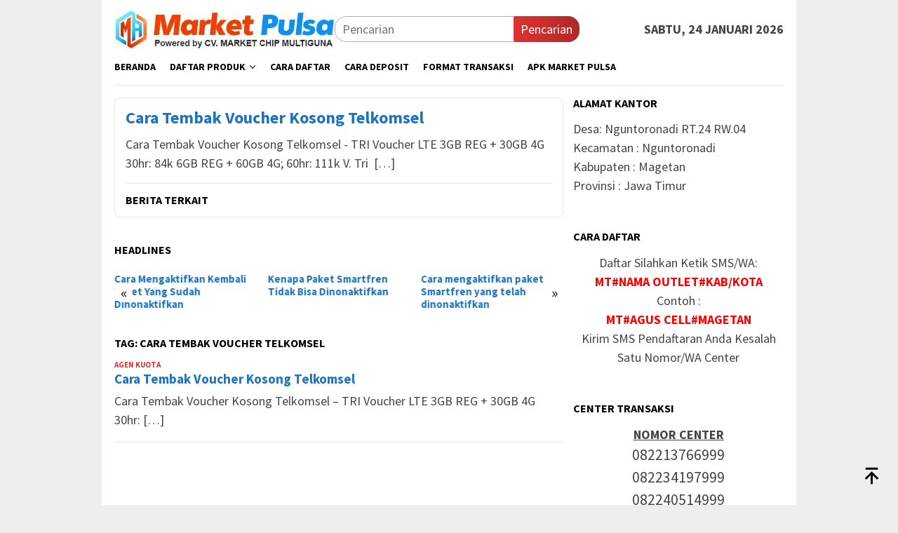

--- FILE ---
content_type: text/html; charset=UTF-8
request_url: https://market-pulsa.org/tag/cara-tembak-voucher-telkomsel
body_size: 10120
content:
<!DOCTYPE html>
<html lang="id">
<head itemscope="itemscope" itemtype="http://schema.org/WebSite"><style>img.lazy{min-height:1px}</style><link href="https://market-pulsa.org/wp-content/plugins/w3-total-cache/pub/js/lazyload.min.js" as="script">
<meta charset="UTF-8">
<meta name="viewport" content="width=device-width, initial-scale=1">
<link rel="profile" href="http://gmpg.org/xfn/11">

<script type="text/javascript">
/* <![CDATA[ */
(()=>{var e={};e.g=function(){if("object"==typeof globalThis)return globalThis;try{return this||new Function("return this")()}catch(e){if("object"==typeof window)return window}}(),function({ampUrl:n,isCustomizePreview:t,isAmpDevMode:r,noampQueryVarName:o,noampQueryVarValue:s,disabledStorageKey:i,mobileUserAgents:a,regexRegex:c}){if("undefined"==typeof sessionStorage)return;const d=new RegExp(c);if(!a.some((e=>{const n=e.match(d);return!(!n||!new RegExp(n[1],n[2]).test(navigator.userAgent))||navigator.userAgent.includes(e)})))return;e.g.addEventListener("DOMContentLoaded",(()=>{const e=document.getElementById("amp-mobile-version-switcher");if(!e)return;e.hidden=!1;const n=e.querySelector("a[href]");n&&n.addEventListener("click",(()=>{sessionStorage.removeItem(i)}))}));const g=r&&["paired-browsing-non-amp","paired-browsing-amp"].includes(window.name);if(sessionStorage.getItem(i)||t||g)return;const u=new URL(location.href),m=new URL(n);m.hash=u.hash,u.searchParams.has(o)&&s===u.searchParams.get(o)?sessionStorage.setItem(i,"1"):m.href!==u.href&&(window.stop(),location.replace(m.href))}({"ampUrl":"https:\/\/market-pulsa.org\/tag\/cara-tembak-voucher-telkomsel?amp","noampQueryVarName":"noamp","noampQueryVarValue":"mobile","disabledStorageKey":"amp_mobile_redirect_disabled","mobileUserAgents":["Mobile","Android","Silk\/","Kindle","BlackBerry","Opera Mini","Opera Mobi"],"regexRegex":"^\\\/((?:.|\\n)+)\\\/([i]*)$","isCustomizePreview":false,"isAmpDevMode":false})})();
/* ]]> */
</script>
<title>Cara Tembak Voucher Telkomsel &#8211; Market Pulsa</title>
<meta name='robots' content='max-image-preview:large' />
<link rel='dns-prefetch' href='//fonts.googleapis.com' />
<style id='wp-img-auto-sizes-contain-inline-css' type='text/css'>
img:is([sizes=auto i],[sizes^="auto," i]){contain-intrinsic-size:3000px 1500px}
/*# sourceURL=wp-img-auto-sizes-contain-inline-css */
</style>
<link rel='stylesheet' id='dashicons-css' href='https://market-pulsa.org/wp-includes/css/dashicons.min.css?ver=6.9' type='text/css' media='all' />
<link rel='stylesheet' id='post-views-counter-frontend-css' href='https://market-pulsa.org/wp-content/plugins/post-views-counter/css/frontend.css?ver=1.7.3' type='text/css' media='all' />
<link crossorigin="anonymous" rel='stylesheet' id='bloggingpro-fonts-css' href='https://fonts.googleapis.com/css?family=Source+Sans+Pro%3Aregular%2Citalic%2C700%2C300%26subset%3Dlatin%2C&#038;ver=1.4.1' type='text/css' media='all' />
<link rel='stylesheet' id='bloggingpro-style-css' href='https://market-pulsa.org/wp-content/themes/bloggingpro/style.css?ver=1.4.1' type='text/css' media='all' />
<style id='bloggingpro-style-inline-css' type='text/css'>
kbd,a.button,button,.button,button.button,input[type="button"],input[type="reset"],input[type="submit"],.tagcloud a,ul.page-numbers li a.prev.page-numbers,ul.page-numbers li a.next.page-numbers,ul.page-numbers li span.page-numbers,.page-links > .page-link-number,.cat-links ul li a,.entry-footer .tag-text,.gmr-recentposts-widget li.listpost-gallery .gmr-rp-content .gmr-metacontent .cat-links-content a,.page-links > .post-page-numbers.current span,ol.comment-list li div.reply a,#cancel-comment-reply-link,.entry-footer .tags-links a:hover,.gmr-topnotification{background-color:#dd3333;}#primary-menu > li ul .current-menu-item > a,#primary-menu .sub-menu > li:hover > a,.cat-links-content a,.tagcloud li:before,a:hover,a:focus,a:active,.gmr-ontop:hover path,#navigationamp button.close-topnavmenu-wrap,.sidr a#sidr-id-close-topnavmenu-button,.sidr-class-menu-item i._mi,.sidr-class-menu-item img._mi,.text-marquee{color:#dd3333;}.widget-title:after,a.button,button,.button,button.button,input[type="button"],input[type="reset"],input[type="submit"],.tagcloud a,.sticky .gmr-box-content,.bypostauthor > .comment-body,.gmr-ajax-loader div:nth-child(1),.gmr-ajax-loader div:nth-child(2),.entry-footer .tags-links a:hover{border-color:#dd3333;}a,.gmr-ontop path{color:#1e73be;}.entry-content-single p a{color:#dd3333;}body{color:#444444;font-family:"Source Sans Pro","Helvetica Neue",sans-serif;font-weight:500;font-size:18px;}.site-header{background-image:url();-webkit-background-size:auto;-moz-background-size:auto;-o-background-size:auto;background-size:auto;background-repeat:repeat;background-position:center top;background-attachment:scroll;}.site-header,.gmr-verytopbanner{background-color:#ffffff;}.site-title a{color:#FF5722;}.site-description{color:#999999;}.top-header{background-color:#ffffff;}#gmr-responsive-menu,.gmr-mainmenu #primary-menu > li > a,.search-trigger .gmr-icon{color:#000000;}.gmr-mainmenu #primary-menu > li.menu-border > a span,.gmr-mainmenu #primary-menu > li.page_item_has_children > a:after,.gmr-mainmenu #primary-menu > li.menu-item-has-children > a:after,.gmr-mainmenu #primary-menu .sub-menu > li.page_item_has_children > a:after,.gmr-mainmenu #primary-menu .sub-menu > li.menu-item-has-children > a:after{border-color:#000000;}#gmr-responsive-menu:hover,.gmr-mainmenu #primary-menu > li:hover > a,.gmr-mainmenu #primary-menu > .current-menu-item > a,.gmr-mainmenu #primary-menu .current-menu-ancestor > a,.gmr-mainmenu #primary-menu .current_page_item > a,.gmr-mainmenu #primary-menu .current_page_ancestor > a,.search-trigger .gmr-icon:hover{color:#FF5722;}.gmr-mainmenu #primary-menu > li.menu-border:hover > a span,.gmr-mainmenu #primary-menu > li.menu-border.current-menu-item > a span,.gmr-mainmenu #primary-menu > li.menu-border.current-menu-ancestor > a span,.gmr-mainmenu #primary-menu > li.menu-border.current_page_item > a span,.gmr-mainmenu #primary-menu > li.menu-border.current_page_ancestor > a span,.gmr-mainmenu #primary-menu > li.page_item_has_children:hover > a:after,.gmr-mainmenu #primary-menu > li.menu-item-has-children:hover > a:after,.gmr-mainmenu #primary-menu .sub-menu > li.page_item_has_children:hover > a:after,.gmr-mainmenu #primary-menu .sub-menu > li.menu-item-has-children:hover > a:after{border-color:#FF5722;}.secondwrap-menu .gmr-mainmenu #primary-menu > li > a,.secondwrap-menu .search-trigger .gmr-icon{color:#555555;}#primary-menu > li.menu-border > a span{border-color:#555555;}.secondwrap-menu .gmr-mainmenu #primary-menu > li:hover > a,.secondwrap-menu .gmr-mainmenu #primary-menu > .current-menu-item > a,.secondwrap-menu .gmr-mainmenu #primary-menu .current-menu-ancestor > a,.secondwrap-menu .gmr-mainmenu #primary-menu .current_page_item > a,.secondwrap-menu .gmr-mainmenu #primary-menu .current_page_ancestor > a,.secondwrap-menu .gmr-mainmenu #primary-menu > li.page_item_has_children:hover > a:after,.secondwrap-menu .gmr-mainmenu #primary-menu > li.menu-item-has-children:hover > a:after,.secondwrap-menu .gmr-mainmenu #primary-menu .sub-menu > li.page_item_has_children:hover > a:after,.secondwrap-menu .gmr-mainmenu #primary-menu .sub-menu > li.menu-item-has-children:hover > a:after,.secondwrap-menu .search-trigger .gmr-icon:hover{color:#FF5722;}.secondwrap-menu .gmr-mainmenu #primary-menu > li.menu-border:hover > a span,.secondwrap-menu .gmr-mainmenu #primary-menu > li.menu-border.current-menu-item > a span,.secondwrap-menu .gmr-mainmenu #primary-menu > li.menu-border.current-menu-ancestor > a span,.secondwrap-menu .gmr-mainmenu #primary-menu > li.menu-border.current_page_item > a span,.secondwrap-menu .gmr-mainmenu #primary-menu > li.menu-border.current_page_ancestor > a span,.secondwrap-menu .gmr-mainmenu #primary-menu > li.page_item_has_children:hover > a:after,.secondwrap-menu .gmr-mainmenu #primary-menu > li.menu-item-has-children:hover > a:after,.secondwrap-menu .gmr-mainmenu #primary-menu .sub-menu > li.page_item_has_children:hover > a:after,.secondwrap-menu .gmr-mainmenu #primary-menu .sub-menu > li.menu-item-has-children:hover > a:after{border-color:#FF5722;}h1,h2,h3,h4,h5,h6,.h1,.h2,.h3,.h4,.h5,.h6,.site-title,#primary-menu > li > a,.gmr-rp-biglink a,.gmr-rp-link a,.gmr-gallery-related ul li p a{font-family:"Source Sans Pro","Helvetica Neue",sans-serif;}.entry-main-single,.entry-main-single p{font-size:18px;}h1.title,h1.entry-title{font-size:32px;}h2.entry-title{font-size:19px;}.footer-container{background-color:#F5F5F5;}.widget-footer,.content-footer,.site-footer,.content-footer h3.widget-title{color:#B4B4B4;}.widget-footer a,.content-footer a,.site-footer a{color:#565656;}.widget-footer a:hover,.content-footer a:hover,.site-footer a:hover{color:#FF5722;}
/*# sourceURL=bloggingpro-style-inline-css */
</style>
<link rel="alternate" type="text/html" media="only screen and (max-width: 640px)" href="https://market-pulsa.org/tag/cara-tembak-voucher-telkomsel?amp"><meta name="description" content="Market Pulsa adalah sebuah perusahaan Distributor pulsa all operator yang menyediakan produk pulsa terlengkap dan termurah dengan layanan transaksi 24 jam.">

<meta name="google-site-verification" content="yg25lht1Y_j-WGqhxBTDcAk_7DgmBl0g1qMsxRW_uCY" />

<meta name="msvalidate.01" content="AA6DA4216F08C02F9BFD7C79D1E82DB5" /><link rel="amphtml" href="https://market-pulsa.org/tag/cara-tembak-voucher-telkomsel?amp"><style>#amp-mobile-version-switcher{left:0;position:absolute;width:100%;z-index:100}#amp-mobile-version-switcher>a{background-color:#444;border:0;color:#eaeaea;display:block;font-family:-apple-system,BlinkMacSystemFont,Segoe UI,Roboto,Oxygen-Sans,Ubuntu,Cantarell,Helvetica Neue,sans-serif;font-size:16px;font-weight:600;padding:15px 0;text-align:center;-webkit-text-decoration:none;text-decoration:none}#amp-mobile-version-switcher>a:active,#amp-mobile-version-switcher>a:focus,#amp-mobile-version-switcher>a:hover{-webkit-text-decoration:underline;text-decoration:underline}</style><link rel="icon" href="https://market-pulsa.org/wp-content/uploads/2018/03/cropped-logo-market-46x46.png" sizes="32x32" />
<link rel="icon" href="https://market-pulsa.org/wp-content/uploads/2018/03/cropped-logo-market.png" sizes="192x192" />
<link rel="apple-touch-icon" href="https://market-pulsa.org/wp-content/uploads/2018/03/cropped-logo-market.png" />
<meta name="msapplication-TileImage" content="https://market-pulsa.org/wp-content/uploads/2018/03/cropped-logo-market.png" />
<style id='global-styles-inline-css' type='text/css'>
:root{--wp--preset--aspect-ratio--square: 1;--wp--preset--aspect-ratio--4-3: 4/3;--wp--preset--aspect-ratio--3-4: 3/4;--wp--preset--aspect-ratio--3-2: 3/2;--wp--preset--aspect-ratio--2-3: 2/3;--wp--preset--aspect-ratio--16-9: 16/9;--wp--preset--aspect-ratio--9-16: 9/16;--wp--preset--color--black: #000000;--wp--preset--color--cyan-bluish-gray: #abb8c3;--wp--preset--color--white: #ffffff;--wp--preset--color--pale-pink: #f78da7;--wp--preset--color--vivid-red: #cf2e2e;--wp--preset--color--luminous-vivid-orange: #ff6900;--wp--preset--color--luminous-vivid-amber: #fcb900;--wp--preset--color--light-green-cyan: #7bdcb5;--wp--preset--color--vivid-green-cyan: #00d084;--wp--preset--color--pale-cyan-blue: #8ed1fc;--wp--preset--color--vivid-cyan-blue: #0693e3;--wp--preset--color--vivid-purple: #9b51e0;--wp--preset--gradient--vivid-cyan-blue-to-vivid-purple: linear-gradient(135deg,rgb(6,147,227) 0%,rgb(155,81,224) 100%);--wp--preset--gradient--light-green-cyan-to-vivid-green-cyan: linear-gradient(135deg,rgb(122,220,180) 0%,rgb(0,208,130) 100%);--wp--preset--gradient--luminous-vivid-amber-to-luminous-vivid-orange: linear-gradient(135deg,rgb(252,185,0) 0%,rgb(255,105,0) 100%);--wp--preset--gradient--luminous-vivid-orange-to-vivid-red: linear-gradient(135deg,rgb(255,105,0) 0%,rgb(207,46,46) 100%);--wp--preset--gradient--very-light-gray-to-cyan-bluish-gray: linear-gradient(135deg,rgb(238,238,238) 0%,rgb(169,184,195) 100%);--wp--preset--gradient--cool-to-warm-spectrum: linear-gradient(135deg,rgb(74,234,220) 0%,rgb(151,120,209) 20%,rgb(207,42,186) 40%,rgb(238,44,130) 60%,rgb(251,105,98) 80%,rgb(254,248,76) 100%);--wp--preset--gradient--blush-light-purple: linear-gradient(135deg,rgb(255,206,236) 0%,rgb(152,150,240) 100%);--wp--preset--gradient--blush-bordeaux: linear-gradient(135deg,rgb(254,205,165) 0%,rgb(254,45,45) 50%,rgb(107,0,62) 100%);--wp--preset--gradient--luminous-dusk: linear-gradient(135deg,rgb(255,203,112) 0%,rgb(199,81,192) 50%,rgb(65,88,208) 100%);--wp--preset--gradient--pale-ocean: linear-gradient(135deg,rgb(255,245,203) 0%,rgb(182,227,212) 50%,rgb(51,167,181) 100%);--wp--preset--gradient--electric-grass: linear-gradient(135deg,rgb(202,248,128) 0%,rgb(113,206,126) 100%);--wp--preset--gradient--midnight: linear-gradient(135deg,rgb(2,3,129) 0%,rgb(40,116,252) 100%);--wp--preset--font-size--small: 13px;--wp--preset--font-size--medium: 20px;--wp--preset--font-size--large: 36px;--wp--preset--font-size--x-large: 42px;--wp--preset--spacing--20: 0.44rem;--wp--preset--spacing--30: 0.67rem;--wp--preset--spacing--40: 1rem;--wp--preset--spacing--50: 1.5rem;--wp--preset--spacing--60: 2.25rem;--wp--preset--spacing--70: 3.38rem;--wp--preset--spacing--80: 5.06rem;--wp--preset--shadow--natural: 6px 6px 9px rgba(0, 0, 0, 0.2);--wp--preset--shadow--deep: 12px 12px 50px rgba(0, 0, 0, 0.4);--wp--preset--shadow--sharp: 6px 6px 0px rgba(0, 0, 0, 0.2);--wp--preset--shadow--outlined: 6px 6px 0px -3px rgb(255, 255, 255), 6px 6px rgb(0, 0, 0);--wp--preset--shadow--crisp: 6px 6px 0px rgb(0, 0, 0);}:where(.is-layout-flex){gap: 0.5em;}:where(.is-layout-grid){gap: 0.5em;}body .is-layout-flex{display: flex;}.is-layout-flex{flex-wrap: wrap;align-items: center;}.is-layout-flex > :is(*, div){margin: 0;}body .is-layout-grid{display: grid;}.is-layout-grid > :is(*, div){margin: 0;}:where(.wp-block-columns.is-layout-flex){gap: 2em;}:where(.wp-block-columns.is-layout-grid){gap: 2em;}:where(.wp-block-post-template.is-layout-flex){gap: 1.25em;}:where(.wp-block-post-template.is-layout-grid){gap: 1.25em;}.has-black-color{color: var(--wp--preset--color--black) !important;}.has-cyan-bluish-gray-color{color: var(--wp--preset--color--cyan-bluish-gray) !important;}.has-white-color{color: var(--wp--preset--color--white) !important;}.has-pale-pink-color{color: var(--wp--preset--color--pale-pink) !important;}.has-vivid-red-color{color: var(--wp--preset--color--vivid-red) !important;}.has-luminous-vivid-orange-color{color: var(--wp--preset--color--luminous-vivid-orange) !important;}.has-luminous-vivid-amber-color{color: var(--wp--preset--color--luminous-vivid-amber) !important;}.has-light-green-cyan-color{color: var(--wp--preset--color--light-green-cyan) !important;}.has-vivid-green-cyan-color{color: var(--wp--preset--color--vivid-green-cyan) !important;}.has-pale-cyan-blue-color{color: var(--wp--preset--color--pale-cyan-blue) !important;}.has-vivid-cyan-blue-color{color: var(--wp--preset--color--vivid-cyan-blue) !important;}.has-vivid-purple-color{color: var(--wp--preset--color--vivid-purple) !important;}.has-black-background-color{background-color: var(--wp--preset--color--black) !important;}.has-cyan-bluish-gray-background-color{background-color: var(--wp--preset--color--cyan-bluish-gray) !important;}.has-white-background-color{background-color: var(--wp--preset--color--white) !important;}.has-pale-pink-background-color{background-color: var(--wp--preset--color--pale-pink) !important;}.has-vivid-red-background-color{background-color: var(--wp--preset--color--vivid-red) !important;}.has-luminous-vivid-orange-background-color{background-color: var(--wp--preset--color--luminous-vivid-orange) !important;}.has-luminous-vivid-amber-background-color{background-color: var(--wp--preset--color--luminous-vivid-amber) !important;}.has-light-green-cyan-background-color{background-color: var(--wp--preset--color--light-green-cyan) !important;}.has-vivid-green-cyan-background-color{background-color: var(--wp--preset--color--vivid-green-cyan) !important;}.has-pale-cyan-blue-background-color{background-color: var(--wp--preset--color--pale-cyan-blue) !important;}.has-vivid-cyan-blue-background-color{background-color: var(--wp--preset--color--vivid-cyan-blue) !important;}.has-vivid-purple-background-color{background-color: var(--wp--preset--color--vivid-purple) !important;}.has-black-border-color{border-color: var(--wp--preset--color--black) !important;}.has-cyan-bluish-gray-border-color{border-color: var(--wp--preset--color--cyan-bluish-gray) !important;}.has-white-border-color{border-color: var(--wp--preset--color--white) !important;}.has-pale-pink-border-color{border-color: var(--wp--preset--color--pale-pink) !important;}.has-vivid-red-border-color{border-color: var(--wp--preset--color--vivid-red) !important;}.has-luminous-vivid-orange-border-color{border-color: var(--wp--preset--color--luminous-vivid-orange) !important;}.has-luminous-vivid-amber-border-color{border-color: var(--wp--preset--color--luminous-vivid-amber) !important;}.has-light-green-cyan-border-color{border-color: var(--wp--preset--color--light-green-cyan) !important;}.has-vivid-green-cyan-border-color{border-color: var(--wp--preset--color--vivid-green-cyan) !important;}.has-pale-cyan-blue-border-color{border-color: var(--wp--preset--color--pale-cyan-blue) !important;}.has-vivid-cyan-blue-border-color{border-color: var(--wp--preset--color--vivid-cyan-blue) !important;}.has-vivid-purple-border-color{border-color: var(--wp--preset--color--vivid-purple) !important;}.has-vivid-cyan-blue-to-vivid-purple-gradient-background{background: var(--wp--preset--gradient--vivid-cyan-blue-to-vivid-purple) !important;}.has-light-green-cyan-to-vivid-green-cyan-gradient-background{background: var(--wp--preset--gradient--light-green-cyan-to-vivid-green-cyan) !important;}.has-luminous-vivid-amber-to-luminous-vivid-orange-gradient-background{background: var(--wp--preset--gradient--luminous-vivid-amber-to-luminous-vivid-orange) !important;}.has-luminous-vivid-orange-to-vivid-red-gradient-background{background: var(--wp--preset--gradient--luminous-vivid-orange-to-vivid-red) !important;}.has-very-light-gray-to-cyan-bluish-gray-gradient-background{background: var(--wp--preset--gradient--very-light-gray-to-cyan-bluish-gray) !important;}.has-cool-to-warm-spectrum-gradient-background{background: var(--wp--preset--gradient--cool-to-warm-spectrum) !important;}.has-blush-light-purple-gradient-background{background: var(--wp--preset--gradient--blush-light-purple) !important;}.has-blush-bordeaux-gradient-background{background: var(--wp--preset--gradient--blush-bordeaux) !important;}.has-luminous-dusk-gradient-background{background: var(--wp--preset--gradient--luminous-dusk) !important;}.has-pale-ocean-gradient-background{background: var(--wp--preset--gradient--pale-ocean) !important;}.has-electric-grass-gradient-background{background: var(--wp--preset--gradient--electric-grass) !important;}.has-midnight-gradient-background{background: var(--wp--preset--gradient--midnight) !important;}.has-small-font-size{font-size: var(--wp--preset--font-size--small) !important;}.has-medium-font-size{font-size: var(--wp--preset--font-size--medium) !important;}.has-large-font-size{font-size: var(--wp--preset--font-size--large) !important;}.has-x-large-font-size{font-size: var(--wp--preset--font-size--x-large) !important;}
/*# sourceURL=global-styles-inline-css */
</style>
<link rel='stylesheet' id='su-icons-css' href='https://market-pulsa.org/wp-content/plugins/shortcodes-ultimate/includes/css/icons.css?ver=1.1.5' type='text/css' media='all' />
<link rel='stylesheet' id='su-shortcodes-css' href='https://market-pulsa.org/wp-content/plugins/shortcodes-ultimate/includes/css/shortcodes.css?ver=7.4.8' type='text/css' media='all' />
</head>

<body class="archive tag tag-cara-tembak-voucher-telkomsel tag-867 wp-theme-bloggingpro gmr-theme idtheme kentooz gmr-box-layout gmr-sticky hfeed" itemscope="itemscope" itemtype="http://schema.org/WebPage">
<div id="full-container">
<a class="skip-link screen-reader-text" href="#main">Loncat ke konten</a>


<header id="masthead" class="site-header" role="banner" itemscope="itemscope" itemtype="http://schema.org/WPHeader">
	<div class="container">
					<div class="clearfix gmr-headwrapper">

				<div class="list-table clearfix">
					<div class="table-row">
						<div class="table-cell onlymobile-menu">
															<a id="gmr-responsive-menu" href="#menus" rel="nofollow" title="Menu Mobile"><svg xmlns="http://www.w3.org/2000/svg" xmlns:xlink="http://www.w3.org/1999/xlink" aria-hidden="true" role="img" width="1em" height="1em" preserveAspectRatio="xMidYMid meet" viewBox="0 0 24 24"><path d="M3 6h18v2H3V6m0 5h18v2H3v-2m0 5h18v2H3v-2z" fill="currentColor"/></svg><span class="screen-reader-text">Menu Mobile</span></a>
													</div>
												<div class="close-topnavmenu-wrap"><a id="close-topnavmenu-button" rel="nofollow" href="#"><svg xmlns="http://www.w3.org/2000/svg" xmlns:xlink="http://www.w3.org/1999/xlink" aria-hidden="true" role="img" width="1em" height="1em" preserveAspectRatio="xMidYMid meet" viewBox="0 0 24 24"><path d="M12 20c-4.41 0-8-3.59-8-8s3.59-8 8-8s8 3.59 8 8s-3.59 8-8 8m0-18C6.47 2 2 6.47 2 12s4.47 10 10 10s10-4.47 10-10S17.53 2 12 2m2.59 6L12 10.59L9.41 8L8 9.41L10.59 12L8 14.59L9.41 16L12 13.41L14.59 16L16 14.59L13.41 12L16 9.41L14.59 8z" fill="currentColor"/></svg></a></div>
												<div class="table-cell gmr-logo">
															<div class="logo-wrap">
									<a href="https://market-pulsa.org/" class="custom-logo-link" itemprop="url" title="Market Pulsa">
										<img class="lazy" src="data:image/svg+xml,%3Csvg%20xmlns='http://www.w3.org/2000/svg'%20viewBox='0%200%201%201'%3E%3C/svg%3E" data-src="https://market-pulsa.org/wp-content/uploads/2020/01/logo-market-pulsa-1.webp" alt="Market Pulsa" title="Market Pulsa" />
									</a>
								</div>
														</div>
													<div class="table-cell search">
								<a id="search-menu-button-top" class="responsive-searchbtn pull-right" href="#" rel="nofollow"><svg xmlns="http://www.w3.org/2000/svg" xmlns:xlink="http://www.w3.org/1999/xlink" aria-hidden="true" role="img" width="1em" height="1em" preserveAspectRatio="xMidYMid meet" viewBox="0 0 24 24"><g fill="none"><path d="M21 21l-4.486-4.494M19 10.5a8.5 8.5 0 1 1-17 0a8.5 8.5 0 0 1 17 0z" stroke="currentColor" stroke-width="2" stroke-linecap="round"/></g></svg></a>
								<form method="get" id="search-topsearchform-container" class="gmr-searchform searchform topsearchform" action="https://market-pulsa.org/">
									<input type="text" name="s" id="s" placeholder="Pencarian" />
									<button type="submit" class="topsearch-submit">Pencarian</button>
								</form>
							</div>
							<div class="table-cell gmr-table-date">
								<span class="gmr-top-date pull-right" data-lang="id"></span>
							</div>
											</div>
				</div>
							</div>
				</div><!-- .container -->
</header><!-- #masthead -->

<div class="top-header">
	<div class="container">
	<div class="gmr-menuwrap mainwrap-menu clearfix">
		<nav id="site-navigation" class="gmr-mainmenu" role="navigation" itemscope="itemscope" itemtype="http://schema.org/SiteNavigationElement">
			<ul id="primary-menu" class="menu"><li class="menu-item menu-item-type-menulogo-btn gmr-menulogo-btn"><a href="https://market-pulsa.org/" id="menulogo-button" itemprop="url" title="Market Pulsa"><img class="lazy" src="data:image/svg+xml,%3Csvg%20xmlns='http://www.w3.org/2000/svg'%20viewBox='0%200%20512%20512'%3E%3C/svg%3E" data-src="https://market-pulsa.org/wp-content/uploads/2018/03/cropped-logo-market.png" alt="Market Pulsa" title="Market Pulsa" itemprop="image" /></a></li><li id="menu-item-46" class="menu-item menu-item-type-custom menu-item-object-custom menu-item-home menu-item-46"><a href="http://market-pulsa.org/" itemprop="url"><span itemprop="name">BERANDA</span></a></li>
<li id="menu-item-47" class="menu-item menu-item-type-custom menu-item-object-custom menu-item-has-children menu-item-47"><a href="#" itemprop="url"><span itemprop="name">DAFTAR PRODUK</span></a>
<ul class="sub-menu">
	<li id="menu-item-8903" class="menu-item menu-item-type-custom menu-item-object-custom menu-item-8903"><a href="https://www.marketpulsadata.net/daftar-harga-pulsa-murah-all-operator/" itemprop="url"><span itemprop="name">PULSA REGULER</span></a></li>
	<li id="menu-item-8904" class="menu-item menu-item-type-custom menu-item-object-custom menu-item-8904"><a href="https://www.marketpulsadata.net/daftar-harga-paket-data-all-operator/" itemprop="url"><span itemprop="name">PAKET INTERNET</span></a></li>
	<li id="menu-item-8905" class="menu-item menu-item-type-custom menu-item-object-custom menu-item-8905"><a href="https://www.marketpulsadata.net/daftar-harga-paket-telpon-dan-sms-market-pulsa/" itemprop="url"><span itemprop="name">PAKET NELPON &#038; SMS</span></a></li>
	<li id="menu-item-8907" class="menu-item menu-item-type-custom menu-item-object-custom menu-item-8907"><a href="https://www.marketpulsadata.net/daftar-harga-token-listrik-murah/" itemprop="url"><span itemprop="name">TOKEN LISTRIK</span></a></li>
	<li id="menu-item-8909" class="menu-item menu-item-type-custom menu-item-object-custom menu-item-8909"><a href="https://www.marketpulsadata.net/daftar-produk-e-money-market-pulsa/" itemprop="url"><span itemprop="name">E-MONEY</span></a></li>
	<li id="menu-item-8908" class="menu-item menu-item-type-custom menu-item-object-custom menu-item-8908"><a href="https://www.marketpulsadata.net/daftar-harga-voucher-game-online/" itemprop="url"><span itemprop="name">VOUCHER GAME</span></a></li>
	<li id="menu-item-8906" class="menu-item menu-item-type-custom menu-item-object-custom menu-item-8906"><a href="https://www.marketpulsadata.net/daftar-produk-pembayaran-ppob-market-pulsa/" itemprop="url"><span itemprop="name">PPOB ONLINE</span></a></li>
</ul>
</li>
<li id="menu-item-6302" class="menu-item menu-item-type-post_type menu-item-object-page menu-item-6302"><a href="https://market-pulsa.org/cara-daftar-menjadi-mitra-market-pulsa" itemprop="url"><span itemprop="name">CARA DAFTAR</span></a></li>
<li id="menu-item-40" class="menu-item menu-item-type-post_type menu-item-object-page menu-item-40"><a href="https://market-pulsa.org/cara-mengisi-saldo-deposit" itemprop="url"><span itemprop="name">CARA DEPOSIT</span></a></li>
<li id="menu-item-39" class="menu-item menu-item-type-post_type menu-item-object-page menu-item-39"><a href="https://market-pulsa.org/cara-transaksi" itemprop="url"><span itemprop="name">FORMAT TRANSAKSI</span></a></li>
<li id="menu-item-66" class="menu-item menu-item-type-post_type menu-item-object-post menu-item-66"><a href="https://market-pulsa.org/ma-mobile-topup.html" itemprop="url"><span itemprop="name">APK MARKET PULSA</span></a></li>
<li class="menu-item menu-item-type-search-btn gmr-search-btn pull-right"><a id="search-menu-button" href="#" rel="nofollow"><svg xmlns="http://www.w3.org/2000/svg" xmlns:xlink="http://www.w3.org/1999/xlink" aria-hidden="true" role="img" width="1em" height="1em" preserveAspectRatio="xMidYMid meet" viewBox="0 0 24 24"><g fill="none"><path d="M21 21l-4.486-4.494M19 10.5a8.5 8.5 0 1 1-17 0a8.5 8.5 0 0 1 17 0z" stroke="currentColor" stroke-width="2" stroke-linecap="round"/></g></svg></a><div class="search-dropdown search" id="search-dropdown-container"><form method="get" class="gmr-searchform searchform" action="https://market-pulsa.org/"><input type="text" name="s" id="s" placeholder="Pencarian" /></form></div></li></ul>		</nav><!-- #site-navigation -->
	</div>
		</div><!-- .container -->
</div><!-- .top-header -->
<div class="site inner-wrap" id="site-container">



	<div id="content" class="gmr-content">

		<div class="container">
			<div class="row">

<div id="primary" class="col-md-main">
	<div class="content-area">
		<div class="gmr-bigheadline clearfix">					<div class="gmr-big-headline">
						<div class="other-content-thumbnail thumb-radius">
							<a href="https://market-pulsa.org/cara-tembak-voucher-kosong-telkomsel.html" title="Cara Tembak Voucher Kosong Telkomsel">
															</a>
													</div>
						<div class="gmr-bigheadline-content">
							<div class="gmr-metacontent"><span class="posted-on"><time class="entry-date published" itemprop="datePublished" datetime="2020-02-26T12:55:23+07:00"></time><time class="updated" datetime="2022-04-24T22:01:58+07:00"></time></span></div>							<div class="gmr-rp-biglink">
								<a href="https://market-pulsa.org/cara-tembak-voucher-kosong-telkomsel.html" class="gmr-slide-titlelink" title="Cara Tembak Voucher Kosong Telkomsel">Cara Tembak Voucher Kosong Telkomsel</a>
							</div>
							<p>Cara Tembak Voucher Kosong Telkomsel - TRI Voucher LTE 3GB REG + 30GB 4G 30hr: 84k 6GB REG + 60GB 4G; 60hr: 111k V. Tri &nbsp;[&hellip;]</p>						</div>
					</div>
					<div class="gmr-owl-bigheadline">
							<h3 class="widget-title">Berita Terkait</h3>					<div class="gmr-owl-carousel-bigheadline owl-carousel owl-theme">
									</div></div></div><div class="clearfix gmr-element-carousel"><div class="gmr-title-carousel"><h3 class="widget-title">Headlines</h3></div><div class="gmr-owl-carousel">				<div class="gmr-slider-content">
									<div class="gmr-rp-link">
						<a href="https://market-pulsa.org/cara-mengaktifkan-kembali-paket-yang-sudah-dinonaktifkan.html" class="gmr-slide-titlelink" title="Cara Mengaktifkan Kembali Paket Yang Sudah Dinonaktifkan">Cara Mengaktifkan Kembali Paket Yang Sudah Dinonaktifkan</a>
					</div>
				</div>
							<div class="gmr-slider-content">
									<div class="gmr-rp-link">
						<a href="https://market-pulsa.org/kenapa-paket-smartfren-tidak-bisa-dinonaktifkan.html" class="gmr-slide-titlelink" title="Kenapa Paket Smartfren Tidak Bisa Dinonaktifkan">Kenapa Paket Smartfren Tidak Bisa Dinonaktifkan</a>
					</div>
				</div>
							<div class="gmr-slider-content">
									<div class="gmr-rp-link">
						<a href="https://market-pulsa.org/cara-mengaktifkan-paket-smartfren-yang-telah-dinonaktifkan.html" class="gmr-slide-titlelink" title="Cara mengaktifkan paket Smartfren yang telah dinonaktifkan">Cara mengaktifkan paket Smartfren yang telah dinonaktifkan</a>
					</div>
				</div>
							<div class="gmr-slider-content">
									<div class="gmr-rp-link">
						<a href="https://market-pulsa.org/cara-stop-paket-isigo-smartfren-lewat-sms.html" class="gmr-slide-titlelink" title="Cara Stop Paket IsiGo Smartfren Lewat SMS">Cara Stop Paket IsiGo Smartfren Lewat SMS</a>
					</div>
				</div>
							<div class="gmr-slider-content">
									<div class="gmr-rp-link">
						<a href="https://market-pulsa.org/cara-menonaktifkan-paket-smartfren-unlimited.html" class="gmr-slide-titlelink" title="Cara Menonaktifkan Paket Smartfren Unlimited">Cara Menonaktifkan Paket Smartfren Unlimited</a>
					</div>
				</div>
			</div></div>
		<h1 class="page-title" itemprop="headline">Tag: <span>Cara Tembak Voucher Telkomsel</span></h1>
		<main id="main" class="site-main gmr-infinite-selector" role="main">

		<div id="gmr-main-load">
<article id="post-5297" class="item-content gmr-box-content item-infinite gmr-smallthumb clearfix post-5297 post type-post status-publish format-standard hentry category-agen-kuota tag-cara-tembak-voucher-telkomsel tag-inject-voucher-kosong-telkomsel tag-telkomsel tag-voucher-kosong-telkomsel" itemscope="itemscope" itemtype="http://schema.org/CreativeWork">
		<div class="item-article">
		<div class="gmr-metacontent gmr-metacontent-archive"><span class="cat-links-content"><a href="https://market-pulsa.org/category/agen-kuota" rel="category tag">agen kuota</a></span><span class="entry-author vcard screen-reader-text" itemprop="author" itemscope="itemscope" itemtype="http://schema.org/person"><a class="url fn n" href="https://market-pulsa.org/author/admin" title="Permalink ke: Market Pulsa" itemprop="url"><span itemprop="name">Market Pulsa</span></a></span><span class="posted-on byline"><time class="entry-date published" itemprop="datePublished" datetime="2020-02-26T12:55:23+07:00"></time><time class="updated" datetime="2022-04-24T22:01:58+07:00"></time></span></div>		<header class="entry-header">
			<h2 class="entry-title" itemprop="headline"><a href="https://market-pulsa.org/cara-tembak-voucher-kosong-telkomsel.html" title="Cara Tembak Voucher Kosong Telkomsel" rel="bookmark">Cara Tembak Voucher Kosong Telkomsel</a></h2>		</header><!-- .entry-header -->

			<div class="entry-content entry-content-archive" itemprop="text">
				<p>Cara Tembak Voucher Kosong Telkomsel &#8211; TRI Voucher LTE 3GB REG + 30GB 4G 30hr:&nbsp;[&hellip;]</p>
			</div><!-- .entry-content -->

	</div><!-- .item-article -->

	
</article><!-- #post-## -->
</div><div class="inf-pagination"></div>
				<div class="text-center">
					<div class="page-load-status">
						<div class="loader-ellips infinite-scroll-request gmr-ajax-load-wrapper gmr-loader">
							<div class="gmr-ajax-wrap">
								<div class="gmr-ajax-loader">
									<div></div>
									<div></div>
								</div>
							</div>
						</div>
						<p class="infinite-scroll-last">Tidak Ada Pos Lagi.</p>
						<p class="infinite-scroll-error">Tidak ada laman yang di load.</p>
					</div><p><button class="view-more-button heading-text">Lihat Lainnya</button></p>
				</div>
				
		</main><!-- #main -->
	</div><!-- .content-area -->
</div><!-- #primary -->


<aside id="secondary" class="widget-area col-md-sidebar pos-sticky" role="complementary" itemscope="itemscope" itemtype="http://schema.org/WPSideBar">
	<div id="text-5" class="widget widget_text"><h3 class="widget-title">Alamat Kantor</h3>			<div class="textwidget"><p>Desa: Nguntoronadi RT.24 RW.04<br />
Kecamatan : Nguntoronadi<br />
Kabupaten : Magetan<br />
Provinsi : Jawa Timur</p>
</div>
		</div><div id="text-2" class="widget widget_text"><h3 class="widget-title">Cara Daftar</h3>			<div class="textwidget"><p><center>Daftar Silahkan Ketik SMS/WA:<br />
<span style="color: red; font-size: 100%;"><b>MT#NAMA OUTLET#KAB/KOTA</b></span><br />
Contoh :<br />
<span style="color: red; font-size: 100%;"><b>MT#AGUS CELL#MAGETAN</b></span><br />
Kirim SMS Pendaftaran Anda Kesalah Satu Nomor/WA Center</center></p>
</div>
		</div><div id="text-4" class="widget widget_text"><h3 class="widget-title">Center Transaksi</h3>			<div class="textwidget"><p><center><b><u>NOMOR CENTER</u></b><br />
<span style="font-size: 120%;">082213766999<br />
082234197999<br />
082240514999<br />
082289794999<br />
082331024999<br />
082337056999<br />
085231540999<br />
085803312999<br />
085803315999<br />
085803318999<br />
085877835999<br />
087825350999<br />
08973713999<br />
08978843999</span></center></p>
<p><center><b><u>WHATSAPP CENTER</u></b><br />
<span style="font-size: 120%;">082213766999<br />
082234197999<br />
082335062999<br />
082337056999<br />
085231540999<br />
085803312999<br />
085803315999<br />
085803318999<br />
085877835999<br />
087825350999</span></center></p>
<p><center><b><u>TELEGRAM CENTER</u></b><br />
<i><span style="font-size: 125%;">@MAcenterbot<br />
</span></i></center></p>
</div>
		</div><div id="text-11" class="widget widget_text"><h3 class="widget-title">Call Center</h3>			<div class="textwidget"><p>Jika anda mengalami masalah dalam transaksi ataupun deposit silahkan menghubungi Customer Service kami pada jam kerja.<br />
<b>Jam kerja :</b><br />
Hari Senin &#8211; Hari Minggu<br />
Pukul 06.00 &#8211; Pukul 23.00 WIB<br />
<b>Info Dan Bantuan</b><br />
<b>Hot line &amp; Telegram Only</b></p>
<p><center>(Call Only)<br />
<span style="font-size: 130%;">0351-438128</span></p>
<p>(Call / WhatsApp Only)<br />
<span style="font-size: 130%;">081236106999</span></p>
<p>(Telegram Only)<br />
<span style="font-size: 130%;">081236106999</span></center></p>
</div>
		</div><div id="text-3" class="widget widget_text"><h3 class="widget-title">Legalitas Perusahaan</h3>			<div class="textwidget"><p><center><b><span style="color: red;">CV. MARKET CHIP MULTIGUNA</span></b></center><br />
Direktur : <span style="color: blue;">Widya Ayu Lusiana, S.Pd.</span><br />
Nomor SK : <span style="color: blue;">AHU-0002860-AH.01.14 Tahun 2021</span><br />
NIB : <span style="color: blue;">1246000101469</span><br />
Notaris : <span style="color: blue;">Dedy Imron Maha Putra, SH, MKn.</span><br />
Call Center : <span style="color: blue;">0351-438128</span><br />
Email : <span style="color: blue;">admin@market-pulsa.org</span></p>
</div>
		</div><div id="text-10" class="widget widget_text"><h3 class="widget-title">Panduan Mitra</h3>			<div class="textwidget"><div class="su-list" style="margin-left:0px"></p>
<ul>
<li><i class="sui sui-bullhorn" style="color:#c81616"></i> <a href="https://market-pulsa.org/ma-mobile-topup.html" target="_blank" rel="noopener">Aplikasi Android Market Pulsa</a></li>
<li><i class="sui sui-bullhorn" style="color:#c81616"></i> <a href="https://market-pulsa.org/cara-login-apk-market-pulsa.html" target="_blank" rel="noopener">Cara Login Apk Market Pulsa</a></li>
<li><i class="sui sui-bullhorn" style="color:#c81616"></i> <a href="https://market-pulsa.org/cara-mendaftarkan-downline-pulsa.html" target="_blank" rel="noopener">Cara Mendaftarkan Downline Pulsa</a></li>
<li><i class="sui sui-bullhorn" style="color:#c81616"></i> <a href="https://market-pulsa.org/cara-login-web-report-market-pulsa.html" target="_blank" rel="noopener">Cara Login Web Report</a></li>
<li><i class="sui sui-bullhorn" style="color:#c81616"></i> <a href="https://market-pulsa.org/cara-mengaktifkan-sms-buyer.html" target="_blank" rel="noopener">Cara mengaktifkan SMS buyer</a></li>
<li><i class="sui sui-bullhorn" style="color:#c81616"></i> <a href="https://market-pulsa.org/cara-transaksi-isi-pulsa-via-whatsapp.html" target="_blank" rel="noopener">Cara Transaksi Via Whatsapp</a></li>
<li><i class="sui sui-bullhorn" style="color:#c81616"></i> <a href="https://market-pulsa.org/cara-transaksi-via-telegram.html" target="_blank" rel="noopener">Cara Transaksi Via Telegram</a></li>
<li><i class="sui sui-bullhorn" style="color:#c81616"></i> <a href="https://market-pulsa.org/cara-komplain-transaksi-pulsa-belum-masuk.html" target="_blank" rel="noopener">Cara Komplain Transaksi Pulsa</a></li>
<li><i class="sui sui-bullhorn" style="color:#c81616"></i> <a href="https://market-pulsa.org/cara-komplain-deposit-pulsa-belum-masuk.html" target="_blank" rel="noopener">Cara Komplain Deposit Pulsa</a></li>
</ul>
<p></div>
</div>
		</div><div id="text-9" class="widget widget_text">			<div class="textwidget"><p><a class="dmca-badge" title="DMCA.com Protection Status" href="//www.dmca.com/Protection/Status.aspx?ID=df016339-2ff0-4c6a-b726-1ea4d832d74f"> <img class="lazy" decoding="async" src="data:image/svg+xml,%3Csvg%20xmlns='http://www.w3.org/2000/svg'%20viewBox='0%200%201%201'%3E%3C/svg%3E" data-src="https://images.dmca.com/Badges/dmca_protected_sml_120d.png?ID=df016339-2ff0-4c6a-b726-1ea4d832d74f" alt="DMCA.com Protection Status" /></a></p>
</div>
		</div></aside><!-- #secondary -->

			</div><!-- .row -->
		</div><!-- .container -->

			</div><!-- .gmr-content -->

</div><!-- #site-container -->

<div class="footer-container">
	<div class="container">
				<div id="footer-content" class="content-footer">
			<div class="row">
				<div class="footer-column col-md-6">
					<div class="gmr-footer-logo"></div><ul id="copyright-menu" class="menu"><li id="menu-item-50" class="menu-item menu-item-type-post_type menu-item-object-page menu-item-50"><a href="https://market-pulsa.org/contact-us" itemprop="url">Contact US</a></li>
<li id="menu-item-49" class="menu-item menu-item-type-post_type menu-item-object-page menu-item-privacy-policy menu-item-49"><a rel="privacy-policy" href="https://market-pulsa.org/privacy-policy" itemprop="url">Privacy Policy</a></li>
<li id="menu-item-48" class="menu-item menu-item-type-post_type menu-item-object-page menu-item-48"><a href="https://market-pulsa.org/disclaimer" itemprop="url">Disclaimer</a></li>
</ul>				</div>

				<div class="footer-column col-md-6">
									</div>
			</div>
		</div>
		<footer id="colophon" class="site-footer" role="contentinfo" itemscope="itemscope" itemtype="http://schema.org/WPFooter">
			<div class="site-info">
			All Right Reserved by CV. MARKET CHIP MULTIGUNA 			</div><!-- .site-info -->
		</footer>
	</div>
</div><!-- .footer-container -->
</div>

	<div class="gmr-ontop gmr-hide"><svg xmlns="http://www.w3.org/2000/svg" xmlns:xlink="http://www.w3.org/1999/xlink" aria-hidden="true" role="img" width="1em" height="1em" preserveAspectRatio="xMidYMid meet" viewBox="0 0 24 24"><path d="M6 4h12v2H6zm.707 11.707L11 11.414V20h2v-8.586l4.293 4.293l1.414-1.414L12 7.586l-6.707 6.707z" fill="currentColor"/></svg></div>
	<script type="speculationrules">
{"prefetch":[{"source":"document","where":{"and":[{"href_matches":"/*"},{"not":{"href_matches":["/wp-*.php","/wp-admin/*","/wp-content/uploads/*","/wp-content/*","/wp-content/plugins/*","/wp-content/themes/bloggingpro/*","/*\\?(.+)"]}},{"not":{"selector_matches":"a[rel~=\"nofollow\"]"}},{"not":{"selector_matches":".no-prefetch, .no-prefetch a"}}]},"eagerness":"conservative"}]}
</script>
		<div id="amp-mobile-version-switcher" hidden>
			<a rel="" href="https://market-pulsa.org/tag/cara-tembak-voucher-telkomsel?amp">
				Go to mobile version			</a>
		</div>

				<script type="text/javascript" src="https://market-pulsa.org/wp-content/themes/bloggingpro/js/javascript-plugin-min.js?ver=1.4.1" id="bloggingpro-js-plugin-js"></script>
<script type="text/javascript" src="https://market-pulsa.org/wp-content/themes/bloggingpro/js/tinyslider-custom.js?ver=1.4.1" id="bloggingpro-tinyslider-custom-js"></script>
<script type="text/javascript" id="bloggingpro-infscroll-js-extra">
/* <![CDATA[ */
var gmrobjinf = {"inf":"gmr-more"};
//# sourceURL=bloggingpro-infscroll-js-extra
/* ]]> */
</script>
<script type="text/javascript" src="https://market-pulsa.org/wp-content/themes/bloggingpro/js/infinite-scroll-custom.js?ver=1.4.1" id="bloggingpro-infscroll-js"></script>
<script type="text/javascript" src="https://market-pulsa.org/wp-content/themes/bloggingpro/js/customscript.js?ver=1.4.1" id="bloggingpro-customscript-js"></script>

<script>window.w3tc_lazyload=1,window.lazyLoadOptions={elements_selector:".lazy",callback_loaded:function(t){var e;try{e=new CustomEvent("w3tc_lazyload_loaded",{detail:{e:t}})}catch(a){(e=document.createEvent("CustomEvent")).initCustomEvent("w3tc_lazyload_loaded",!1,!1,{e:t})}window.dispatchEvent(e)}}</script><script async src="https://market-pulsa.org/wp-content/plugins/w3-total-cache/pub/js/lazyload.min.js"></script></body>
</html>

<!--
Performance optimized by W3 Total Cache. Learn more: https://www.boldgrid.com/w3-total-cache/?utm_source=w3tc&utm_medium=footer_comment&utm_campaign=free_plugin

Object Caching 39/54 objects using Redis
Page Caching using Redis 
Lazy Loading
Database Caching using Redis

Served from: market-pulsa.org @ 2026-01-24 23:17:17 by W3 Total Cache
-->